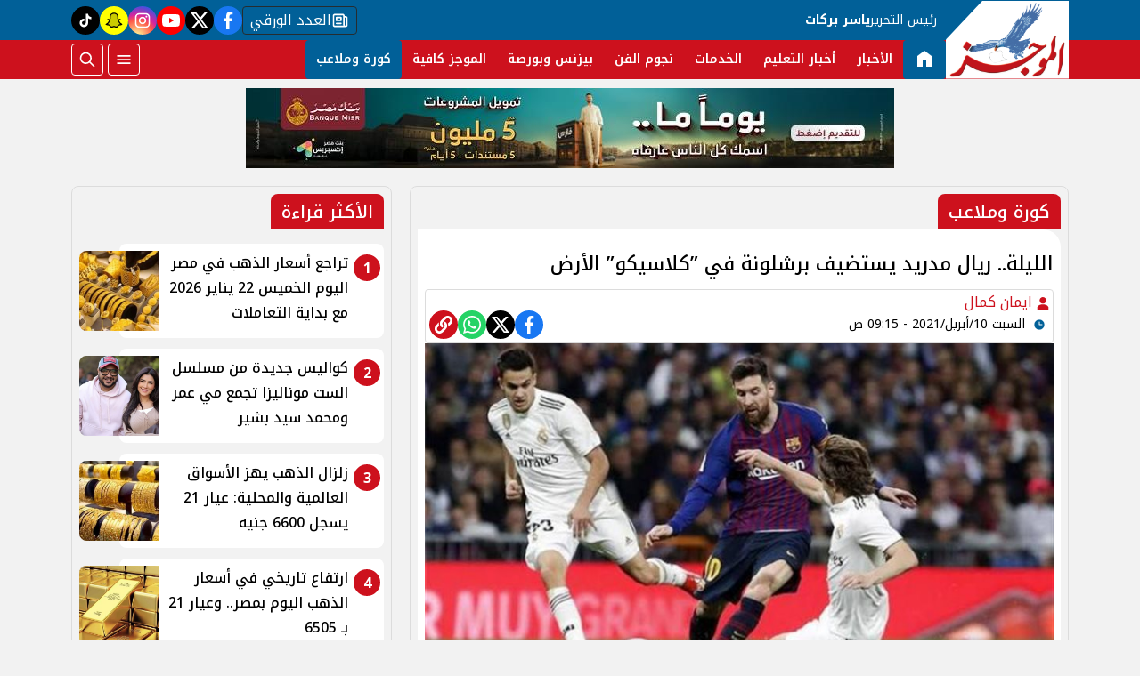

--- FILE ---
content_type: text/html; charset=utf-8
request_url: https://www.elmogaz.com/697086
body_size: 11467
content:

 <!DOCTYPE html>
<html dir="rtl" lang="ar-eg">
<!-- 
DEVELOPED BY SYNC 2023 - www.synceg.com
-->
<head><meta http-equiv="Content-Type" content="text/html; charset=utf-8" /><meta http-equiv="X-UA-Compatible" content="IE=edge" /><meta charset="UTF-8">
    

<title>الليلة.. ريال مدريد يستضيف برشلونة في ”كلاسيكو” الأرض | الموجز</title>
<meta name="description" content="يستضيف فريق ريال مدريد نظيره برشلونة في التاسعة من مساء اليوم السبت على ملعب ألفريدو دي ستيفانو ضمن منافسات الجولة الـ30 من بطولة الدوري الإسباني الممتاز اللي…" />
<meta itemprop="image" content="https://www.elmogaz.com/UploadCache/libfiles/57/7/600x338o/344.jpg" />
<meta itemprop="name" content="الليلة.. ريال مدريد يستضيف برشلونة في ”كلاسيكو” الأرض" />
<meta itemprop="description" content="يستضيف فريق ريال مدريد نظيره برشلونة في التاسعة من مساء اليوم السبت على ملعب ألفريدو دي ستيفانو ضمن منافسات الجولة الـ30 من بطولة الدوري الإسباني الممتاز اللي…" />

<meta property="og:title" content="الليلة.. ريال مدريد يستضيف برشلونة في ”كلاسيكو” الأرض | الموجز" />
<meta property="og:type" content="article" />
<meta property="og:url" content="https://www.elmogaz.com/697086" />
<meta property="og:image" content="https://www.elmogaz.com/UploadCache/libfiles/57/7/600x338o/344.jpg" />
<meta property="og:description" content="يستضيف فريق ريال مدريد نظيره برشلونة في التاسعة من مساء اليوم السبت على ملعب ألفريدو دي ستيفانو ضمن منافسات الجولة الـ30 من بطولة الدوري الإسباني الممتاز اللي…" />


<meta property="article:section" content="كورة وملاعب" />
<meta property="article:published_time" content="2021-04-10T09:15:07Z" />
<meta property="article:modified_time" content="2021-04-10T09:15:07Z" />
<meta property="og:updated_time" content="2021-04-10T09:15:07Z" />

    <link rel="canonical" href="https://www.elmogaz.com/697086" />

    <script type="application/ld+json">
{
  "@context": "https://schema.org",
  "@type": "NewsArticle",
  "mainEntityOfPage": {
    "@type": "WebPage",
    "@id": "https://www.elmogaz.com/697086"
  },
  "headline": "الليلة.. ريال مدريد يستضيف برشلونة في ”كلاسيكو” الأرض",
  "description": "يستضيف فريق ريال مدريد نظيره برشلونة في التاسعة من مساء اليوم السبت على ملعب ألفريدو دي ستيفانو ضمن منافسات الجولة الـ30 من بطولة الدوري الإسباني الممتاز اللي…",
  "image": "https://www.elmogaz.com/UploadCache/libfiles/57/7/600x338o/344.jpg",  
           
          "author": {
    "@type": "Organization",
    "name": "الموجز"
  },  
        
  "publisher": {
    "@type": "Organization",
    "name": "الموجز",
    "logo": {
      "@type": "ImageObject",
      "url": "https://www.elmogaz.com//themes/mogz/assets/images/logo.png"
    }
  },
  "datePublished": "2021-04-10T09:15:07Z",
  "dateModified": "2021-04-10T09:15:07Z"
}
</script>

  
    <meta name="viewport" content="width=device-width, initial-scale=1.0">
    <link rel="preconnect" href="https://www.google-analytics.com" crossorigin="">
    <link rel="preconnect" href="https://www.googletagmanager.com" crossorigin="">
    <link rel="preconnect" href="https://www.gstatic.com" crossorigin="">
    <link rel="preconnect" href="https://fonts.gstatic.com" crossorigin="">
    <link rel="preconnect" href="https://fonts.googleapis.com" crossorigin="">
    <link rel="preconnect" href="https://www.google.com" crossorigin="">
    <link rel="preconnect" href="https://www.facebook.com" crossorigin="">
    <link rel="preconnect" href="https://www.twitter.com" crossorigin="">
    <link rel="preconnect" href="https://www.youtube.com" crossorigin="">
 
    <link rel="preconnect" href="https://cdnjs.cloudflare.com" crossorigin="">
  

<link rel="preload stylesheet"
    href="https://fonts.googleapis.com/css2?family=Noto+Kufi+Arabic:wght@100..900&display=swap"
    as="style">
    <link rel="preload stylesheet" href="/themes/mogz/assets/css/main.css?r=2.1.6" as="style">
    <link rel="preload" href="/themes/mogz/assets/js/lazysizes.min.js" as="script">

 

    <link rel="apple-touch-icon" sizes="57x57" href="/apple-icon-57x57.png?r==1.2">
    <link rel="apple-touch-icon" sizes="60x60" href="/apple-icon-60x60.png?r==1.2">
    <link rel="apple-touch-icon" sizes="72x72" href="/apple-icon-72x72.png?r==1.2">
    <link rel="apple-touch-icon" sizes="76x76" href="/apple-icon-76x76.png?r==1.2">
    <link rel="apple-touch-icon" sizes="114x114" href="/apple-icon-114x114.png?r==1.2">
    <link rel="apple-touch-icon" sizes="120x120" href="/apple-icon-120x120.png?r==1.2">
    <link rel="apple-touch-icon" sizes="144x144" href="/apple-icon-144x144.png?r==1.2">
    <link rel="apple-touch-icon" sizes="152x152" href="/apple-icon-152x152.png?r==1.2">
    <link rel="apple-touch-icon" sizes="180x180" href="/apple-icon-180x180.png?r==1.2">
    <link rel="icon" type="image/png" sizes="192x192" href="/android-icon-192x192.png?r==1.2">
    <link rel="icon" type="image/png" sizes="32x32" href="/favicon-32x32.png?r==1.2">
    <link rel="icon" type="image/png" sizes="96x96" href="/favicon-96x96.png?r==1.2">
    <link rel="icon" type="image/png" sizes="16x16" href="/favicon-16x16.png?r==1.2">
    <link rel="manifest" href="/manifest.json">
    <meta name="msapplication-TileColor" content="#f3b433">
    <meta name="msapplication-TileImage" content="/ms-icon-144x144.png?r==1.2">
    <meta name="theme-color" content="#1650A3">
    <meta property="og:site_name" content="الموجز"/>
<meta property="fb:app_id" content=""/>
    <meta name="twitter:card" content="summary_large_image">
<meta name="twitter:creator" content="@ ">
 

  
      
   <script type="text/javascript" src="/themes/mogz/assets/js/lazysizes.min.js" async></script>

   

 <link
  rel="stylesheet"
  href="https://cdn.jsdelivr.net/npm/swiper@11/swiper-bundle.min.css"
/>

<script   src="https://cdn.jsdelivr.net/npm/swiper@11/swiper-bundle.min.js"></script>
 

     <style>

         .colTopRead .card .icon-cont{
             background:var(--color-primary);

            right:4px;
            top:4px;

         }

         .colTopRead .card .card-body {
            padding-right: 40px !important ;
         }
         .title a .icon-cont {display: none;}
       .social a.paper  {
                 width: auto;
    border-radius: 4px;
    background: transparent;
    border: 1px solid var(--bg-footer);
    color: #fff;
    padding: 0 8px;
    gap: 8px;
         }

      .social a.snc {
            background:yellow !important;

        }
      .social a.snc svg {
          fill:black !important;
          color:black !important;
          stroke:black !important;
      }
         [data-pushbar-id] {
             background:var(--color-primary-dark);
         }
         span.close .icon {
             width: 24px;
             height:24px;
         }
         .nav-mobile a.btn{
             padding:0 !important;
         }

                  .nav-mobile a.btn .icon {
                      fill:#fff!important;
                      color:#fff!important;
                  }
         [data-pushbar-id] .nav{
             height: calc(100% - 250px) !important;
         }
         [data-pushbar-id] .title a {
             width: 100px;
         }
         [data-pushbar-direction=left]{
             width: 320px !important;
             padding:0 !important;
             background:#fff;
         }

           [data-pushbar-direction=left] .title .close{
             left: auto !important;
             right: 10px;
         }
         .breaking-swiper {
             background:var(--color-secondary) !important;
             margin-bottom:20px;
         }

         .breaking-swiper .cont {
             width: 100%;
         }
         .breaking-swiper .close .icon{
             color:#fff !important;
             fill:#fff !important;
         }
         iframe {
             margin-bottom:20px;
         }
         header.sticky .nav-wrap .logo-area a {
    width: auto !important;
} 
      
                       
                      
       .nav-item.active {
             background: var(--color-secondary);
         }
 .nav-item.active a {
            color:#fff !important;
        }


       
         header{
             margin-bottom:10px;
         }
         .admin-mobile {
             justify-content:space-evenly;
         }
         .card:hover .img-cont img {
             transform:scale(1.05);
         }
         .paragraph-list > a  ,  .paragraph-list > a *  ,  .paragraph-list p > a  ,  .paragraph-list p > a *{
             color:red !important;
         }
         .paragraph-list p ,.paragraph-list p strong     .paragraph-list p *{
              font-weight: 500 !important;
              
         }
 
       @media(min-width:992px){

                 header .md .logo-plc {
        display: flex;
    }
 
                header .nav-wrap .nav-mobile {
                   display:none;
               }
         }
 
   .admin {
       text-align:center;
   }
   
          .ncol .card.li    {
              margin-bottom:0;

              padding-top: 8px;
              padding-bottom: 8px;


          }

           .topstory .topstory-main .swiper-slide-active .card-body {
               opacity:1;
             
           }
          .topstory .topstory-main .card-body{
              opacity:0;
              transition: all 0.3s ease;
              animation-delay:  3s;

              
          }
          .ncol .card.li .card-body h3 {
              height: 74px !important;
          }
         header .nav-wrap .nav .nav-item:hover .nav-link{
             background: var(--color-secondary);
         }
         [data-pushbar-id] .title{
                 background: var(--color-primary-light);
    border-radius: 20px;
         }
       
         .video-section .title a:before{
             display:none;
         }

         .box .title h2{
             font-weight:500 !important;
         }

         .article-heading, .h1 , h1 {
             font-weight:500 !important;
         }
       .box  .title h2 .icon {
            width: 28px;
    height: 28px;
         }

       .card:not(.bg):hover .card-body h3{
           color:var(--color-secondary);

       }
     
     </style>
     
    
    <meta name="facebook-domain-verification" content="mdh5uij1r4u75fmdi6d81t57daowea" />
<script async data-ad-client="ca-pub-5187307260658545" src="https://pagead2.googlesyndication.com/pagead/js/adsbygoogle.js"></script>
<script async src="https://www.googletagmanager.com/gtag/js?id=G-H0DVENGGYZ"></script>
<script>
  window.dataLayer = window.dataLayer || []; function gtag(){dataLayer.push(arguments);} gtag('js', new Date());
  gtag('config', 'G-H0DVENGGYZ');
</script>
</head>
<body class="rtl">
        


    
   
        

 
<header class="sticky-element">

    <div class="nav-wrap"> 
	<div class="container">
          <div class="logo-area">
                <a href="/" title="siteNAme">

                    <img src="/themes/mogz/assets/images/logo.png" width="173" height="60" alt="siteName">
                </a>

             
            </div>

        <div class="content-area" style="position:relative;">

            <div class="top">
               <div class="admin">


						<div class="title">

							رئيس التحرير

						</div>
						<div class="name">
							ياسر بركات
						</div>
					</div>


                            
 
           <div class="social">
                <a class="paper" href="/category/14"   title="newspaper  ">
                              <span class="sr-only">newspaper </span>
                            <svg class="icon">
                        <use xlink:href="/themes/mogz/assets/images/icons.svg?r=1.2#paper"></use>
                    </svg>


                    العدد الورقي
                            </a>
                <a class="fb"  href="https://www.facebook.com/Elmogaznews/" target="_blank" rel="noreferrer noopener nofollow"
                    title="  تابع    علي فيسبوك">
                    <span class="sr-only">facebook</span>
                    <svg class="icon">
                        <use xlink:href="/themes/mogz/assets/images/icons.svg#facebook"></use>
                    </svg>


                </a>
                <a  class="x" href="https://twitter.com/elmogaznews" target="_blank" rel="noreferrer noopener nofollow"
                    title="تابع    علي تويتر"><span class="sr-only">twitter</span>
                    <svg class="icon">
                        <use xlink:href="/themes/mogz/assets/images/icons.svg?#twitter-x"></use>
                    </svg>
                </a>
                <a class="yt"   href="https://www.youtube.com/c/elmogazTV" target="_blank" rel="noreferrer noopener nofollow"
                    title="قناة    علي يوتيوب"><span class="sr-only">youtube</span>

                    <svg class="icon">
                        <use xlink:href="/themes/mogz/assets/images/icons.svg#youtube"></use>
                    </svg></a>
                <a  class="ig"  href="https://www.instagram.com/elmogaz_/" target="_blank" rel="noreferrer noopener nofollow"
                    title="تابع    علي انستاجرام"><span class="sr-only">instagram</span>
                    <svg class="icon">
                        <use xlink:href="/themes/mogz/assets/images/icons.svg#instagram"></use>
                    </svg></a>
                   
                      
                   <a class="snc" href="https://www.snapchat.com/add/elmogaz" target="_blank" rel="noreferrer noopener   nofollow" title="tiktok  ">
                              <span class="sr-only">snapchat</span>
                            <svg class="icon">
                        <use xlink:href="/themes/mogz/assets/images/icons.svg?r=2.23#snap2"></use>
                    </svg>
                            </a>
               <a class="tt" href="https://www.tiktok.com/@elmogaztv" target="_blank" rel="noreferrer noopener   nofollow" title="tiktok  ">
                              <span class="sr-only">tiktok</span>
                            <svg class="icon">
                        <use xlink:href="/themes/mogz/assets/images/icons.svg#tiktok"></use>
                    </svg>
                            </a>
             


               
            </div>
            </div>
            <div class="btm">
                	<div class="admin" style="position:relative; padding-right:10px" >


						<div class="title">

							رئيس التحرير

						</div>
						<div class="name">
							ياسر بركات
						</div>
					</div>
                  

        
            <ul class="nav ">
                <li class="nav-item c0 active" >
                            <a class="nav-link" href="/">
                                  <svg class="icon" >
               <use xlink:href="/themes/mogz/assets/images/icons.svg#home22" ></use>
                        </svg>
                            </a>
                        </li>
                  
                        <li class="nav-item  c1" >
                            <a class="nav-link" href="/category/1">الأخبار</a>
                        </li>

                  



                   
                        
                        <li class="nav-item  c17" >
                            <a class="nav-link" href="/category/17">أخبار التعليم</a>
                        </li>

                  



                   
                        
                        <li class="nav-item  c16" >
                            <a class="nav-link" href="/category/16">الخدمات</a>
                        </li>

                  



                   
                        
                        <li class="nav-item  c2" >
                            <a class="nav-link" href="/category/2">نجوم الفن</a>
                        </li>

                  



                   
                        
                        <li class="nav-item  c3" >
                            <a class="nav-link" href="/category/3">بيزنس وبورصة</a>
                        </li>

                  



                   
                        
                        <li class="nav-item  c8" >
                            <a class="nav-link" href="/category/8">الموجز كافية</a>
                        </li>

                  



                   
                        
                        <li class="nav-item  c6" >
                            <a class="nav-link" href="/category/6">كورة وملاعب</a>
                        </li>

                  



                   
                        


                </ul>

                <!--<Nav>-->
                <div class="btns">
                    <a href="#" class="btn btn-outline" title="menu" rel="noopener nofollo" data-pushbar-target="right">
                        <span class="sr-only"></span>
                     <svg class="icon">
                            <use xlink:href="/themes/mogz/assets/images/icons.svg#menu2"></use>
                        </svg>

                    </a>
                    <a href="#" class="btn btn-outline btn-search" title="search" rel="noopener nofollo"><span class="sr-only"></span>
                             <svg class="icon">
                            <use xlink:href="/themes/mogz/assets/images/icons.svg#search2" />
                        </svg>
                           </a>



                </div>
                
            </div>
                
           
            </div>
        </div>

        </div>





 </header>



    
 
 
 
<div class="container">
     





<div class="searchInline" id="searchInline" >
    <form id="search-form" action="/search/term" autocomplete="off">
        <label for="search"> البحث</label>
        <input type="search" id="search" name="w" value="" aria-label="search" placeholder="  إكتب كلمة البحث هنا" />
        <div class="btns">
            <button type="submit" class="btn btn-primary" aria-label="search"> <svg class="icon">
                    <use xlink:href="/themes/mogz/assets/images/icons.svg#magnifying-glass"></use>
                </svg> </button>
            <button type="button" class="btn cls btn-primary" aria-label="close search" onclick="openSearch()"> <svg
                    class="icon">
                    <use xlink:href="/themes/mogz/assets/images/icons.svg#cancel"></use>
                </svg></button>
        </div>
    </form>

</div>



 </div>
 

<div class="container">
       

<div class="adfull m"><div class="cont">

<a href="https://bnkmsr.com/3K0TcSt" target="_blank">
    
        <img  src="/Upload/ads/0/0/1.jpeg" width="0"  height="0" alt="ads" loading="lazy" />
    
</a>

</div></div>


    <div class="sponser-cont">
        <div class="stick stickRight sticky-element">
            <div class="sponser">
             

<div class="adfull m"><div class="cont">

<a href="https://cib.eg/9c3780" target="_blank">
    
        <img  src="/Upload/ads/0/0/4.jpeg" width="0"  height="0" alt="ads" loading="lazy" />
    
</a>

</div></div> 
        
        </div>
        </div>
        <div class="stick stickLeft sticky-element">
            <div class="sponser">
            

<div class="adfull m"><div class="cont">

<a href="https://cib.eg/9c3780" target="_blank">
    
        <img  src="/Upload/ads/0/0/3.jpeg" width="0"  height="0" alt="ads" loading="lazy" />
    
</a>

</div></div>
            </div>
        </div>
    </div>
</div>

 






   


    
     


  


   
   
    



 
<link rel="preload image" href="/UploadCache/libfiles/57/7/600x338o/344.jpg" as="image">
 

 <style>
   .paragraph-list figcaption {
       font-size:11px;
       text-align:center;
       background:#f2f2f2;
   }

  .post-info {
          display: flex;
          flex-direction:column;
          padding:4px;
          border-radius: 4px;
          border:1px solid #dcdcdc;

         
    
  }

  @media(min-width: 768px){

      .post-info {
          flex-direction:row;
          justify-content: space-between;
    align-items: flex-end;
      }
  }
 </style>
<main>
    <div id="fb-root"></div>



    <div class="container">




        

        <div class="row">


            <div class="col-xl-8 ">
                    

                <div class="box news-post post">

                    <div class="title">
                        <a href="https://www.elmogaz.com/category/6">

                              <span class="icon-cont">
				<svg class="icon">
					<use xlink:href="/themes/mogz/assets/images/icons.svg?#solar--round-double-alt-arrow-left-broken"></use>
				</svg>
			</span>
                            <h2>
كورة وملاعب
                            </h2>
                        </a>
                    </div>
                    <article class="cont">
                          


                        


                        

              
                                        <h1 class="article-heading"> 

                                            الليلة.. ريال مدريد يستضيف برشلونة في ”كلاسيكو” الأرض
            
                                        </h1>
                        
                           <div class="post-info">
                             <div>
                               
                                
                                <div class="writer" rel="author">

                                    
                                    <a href="/writer/0" title="ايمان كمال">

                                        <svg class="icon">
                                            <use xlink:href="/themes/mogz/assets/images/icons.svg#user"></use>
                                        </svg>

                                        ايمان كمال</a>

                                    
                                </div>
                                


                                            <time class="article-prublish-time">
                                    <svg class="icon">
                                        <use xlink:href="/themes/mogz/assets/images/icons.svg#clock-fill"></use>
                                    </svg>
 
                                    السبت 10/أبريل/2021 - 09:15 ص
                                    <span style="display: none">4/10/2021 9:15:07 AM </span>

                                </time>

                               </div>
                            <div class="share-top">
                                
 
 


<div class="post-share social">
                      

                       <a class="fb fbshare" target="_blank" href="https://facebook.com" rel="noreferrer noopener nofollow" title="facebook share">
                                <svg class="icon">
                                    <use xlink:href="/themes/mogz/assets/images/icons.svg#facebook" />
                                </svg>
                            </a>
                            <a class="x twshare"
                               rel="noreferrer noopener nofollow"href="https://x.com"  title="twitter share" target="_blank">
                                <svg class="icon">
                                    <use xlink:href="/themes/mogz/assets/images/icons.svg#twitter-x" />
                                </svg>
                            </a>

                            <a class="wa whatsapp"
                               rel="noreferrer noopener nofollow"  href="https://whatsapp.com" title="whatsapp share">
                                <svg class="icon">
                                    <use xlink:href="/themes/mogz/assets/images/icons.svg#whatsapp" />
                                </svg>
                            </a>  

                      <a class="url" href="javascript:void(0)" onclick="copyurl()" rel="noreferrer noopener nofollow" title="whatsapp">
        <svg class="icon">
            <use xlink:href="/themes/mogz/assets/images/icons.svg#url" />
        </svg>
    </a>
                        

                
                     
                 </div>
                            </div>
                        </div>

                       

                        
                        <figure class="img-cont">
                            <img class="lazyload"
                                src="/themes/mogz/assets/images/no.jpg"
                              
                                data-src="/UploadCache/libfiles/57/7/800x450o/344.jpg"

                                alt="ريال مدريد وبرشلونة" />
                            <figcaption class="brief">
                                ريال مدريد وبرشلونة 
                            </figcaption>
                        </figure>
                        
                        

<div class="adfull m"><div class="cont">
<script id="_vidverto-9ae6c1e55ce0bef881c7ad1bf7c14756">!function(v,t,o){var a=t.createElement("script");a.src="https://ad.vidverto.io/vidverto/js/aries/v1/invocation.js",a.setAttribute("fetchpriority","high");var r=v.top;r.document.head.appendChild(a),v.self!==v.top&&(v.frameElement.style.cssText="width:0px!important;height:0px!important;"),r.aries=r.aries||{},r.aries.v1=r.aries.v1||{commands:[]};var c=r.aries.v1;c.commands.push((function(){var d=document.getElementById("_vidverto-9ae6c1e55ce0bef881c7ad1bf7c14756");d.setAttribute("id",(d.getAttribute("id")+(new Date()).getTime()));var t=v.frameElement||d;c.mount("11528",t,{width:720,height:405})}))}(window,document);</script>


<script id="_vidverto-5a3333c559d0dfbb0563afdc94709033">!function(v,t,o){var a=t.createElement("script");a.src="https://ad.vidverto.io/vidverto/js/aries/v1/invocation.js",a.setAttribute("fetchpriority","high");var r=v.top;r.document.head.appendChild(a),v.self!==v.top&&(v.frameElement.style.cssText="width:0px!important;height:0px!important;"),r.aries=r.aries||{},r.aries.v1=r.aries.v1||{commands:[]};var c=r.aries.v1;c.commands.push((function(){var d=document.getElementById("_vidverto-5a3333c559d0dfbb0563afdc94709033");d.setAttribute("id",(d.getAttribute("id")+(new Date()).getTime()));var t=v.frameElement||d;c.mount("11579",t,{width:1,height:1})}))}(window,document);</script>
</div></div>



                        






                        <div class="paragraph-list">


                             <p>يستضيف فريق ريال مدريد نظيره برشلونة، في التاسعة من مساء اليوم السبت، على ملعب "ألفريدو دي ستيفانو"، ضمن منافسات الجولة الـ30 من بطولة الدوري الإسباني الممتاز "الليجا".</p>

<p>ويسعى برشلونة لتحقيق الفوز في مباراة اليوم، من أجل خطف الصدارة من أتلتيكو مدريد، فيما يسعى الريال لاستغلال عامل الأرض لتحقيق الفوز أو الخروج بنتيجة إيجابية تساعده في التقدم في جدول ترتيب الليجا.<br>
<br>
ويحتل برشلونة المركز الثاني في جدول ترتيب الدوري الإسباني برصيد 65 نقطة، بفارق نقطة عن أتلتيكو مدريد صاحب الصدارة، فيما يتواجد الريال في المركز الثالث برصيد 63 نقطة.</p>

<div id='AdsTa' class='banner'> 
<!-- 300x250 -->
<ins class="adsbygoogle" style="display:inline-block;width:300px;height:250px" data-ad-client="ca-pub-5014302705609361" data-ad-slot="3152450751"></ins>
	 
</div>
<p>جدير بالذكر أن، مواجهة الدور الأول بين الفريقين، والتي أقيمت على ملعب "كامب نو" معقل البارسا، قد انتهت بفوز ريال مدريد بثلاثة أهداف مقابل هدف.</p> 







                            
                        </div>


                       
                            







                        <div class="share-btm">
                            
 
 


<div class="post-share social">
                      

                       <a class="fb fbshare" target="_blank" href="https://facebook.com" rel="noreferrer noopener nofollow" title="facebook share">
                                <svg class="icon">
                                    <use xlink:href="/themes/mogz/assets/images/icons.svg#facebook" />
                                </svg>
                            </a>
                            <a class="x twshare"
                               rel="noreferrer noopener nofollow"href="https://x.com"  title="twitter share" target="_blank">
                                <svg class="icon">
                                    <use xlink:href="/themes/mogz/assets/images/icons.svg#twitter-x" />
                                </svg>
                            </a>

                            <a class="wa whatsapp"
                               rel="noreferrer noopener nofollow"  href="https://whatsapp.com" title="whatsapp share">
                                <svg class="icon">
                                    <use xlink:href="/themes/mogz/assets/images/icons.svg#whatsapp" />
                                </svg>
                            </a>  

                      <a class="url" href="javascript:void(0)" onclick="copyurl()" rel="noreferrer noopener nofollow" title="whatsapp">
        <svg class="icon">
            <use xlink:href="/themes/mogz/assets/images/icons.svg#url" />
        </svg>
    </a>
                        

                
                     
                 </div>
                        </div>

                       



                        
                            <ul class="keywords">
                                
                                <li><a class="btn btn-outline-primary" href="/keyword/428">برشلونة</a> </li>
                                
                                <li><a class="btn btn-outline-primary" href="/keyword/430">الدوري الإسباني</a> </li>
                                
                                <li><a class="btn btn-outline-primary" href="/keyword/431">الليجا</a> </li>
                                
                                <li><a class="btn btn-outline-primary" href="/keyword/86031">ريال مدريد ضد برشلونة</a> </li>
                                
                                <li><a class="btn btn-outline-primary" href="/keyword/433">البارسا</a> </li>
                                
                                <li><a class="btn btn-outline-primary" href="/keyword/533">ريال مدريد</a> </li>
                                
                                <li><a class="btn btn-outline-primary" href="/keyword/774">الملكي</a> </li>
                                
                                <li><a class="btn btn-outline-primary" href="/keyword/776">أتلتيكو مدريد</a> </li>
                                
                                <li><a class="btn btn-outline-primary" href="/keyword/82521">كلاسيكو الارض</a> </li>
                                
                                <li><a class="btn btn-outline-primary" href="/keyword/66375">الكلاسيكو</a> </li>
                                
                                <li><a class="btn btn-outline-primary" href="/keyword/173058">كلاسيكو الدوري الإسباني</a> </li>
                                
                                <li><a class="btn btn-outline-primary" href="/keyword/86946">كلاسيكو الليجا</a> </li>
                                
                            </ul>
                        


                    </article>

                                            
                </div> <!--- // news-post block --->

                
                <style>
                    .spkl .adfull, .spkl .adfull .cont {
                        display:block !important;

                    }
                </style>
                <div class="spkl">
                

<div class="adfull m"><div class="cont">
                <script src="https://cdn.speakol.com/widget/js/speakol-widget-v2.js"></script>
                <div class="speakol-widget" id="sp-wi-11772">
                    <script>
                        (spksdk = window.spksdk || []).push({
                            widget_id: "wi-11772",
                            element: "sp-wi-11772"
                        });
                    </script>
                </div>
</div></div>

                </div>

 

                


                

              
            </div>

            <aside class="col-xl-4">
               
 



     

   



<section class="box colTopRead  ">


    <div class="title">
        <a href="/" title="">
             <h2> 
                            الأكثر قراءة</h2> 
      </a>
    </div>
            
        
                  
                  <div class="cont">
 
                      <div class="row">
                           
                                  <div class="col-xl-12  col-md-6">
                                          <div class="card   li  ">
                        <a href="/835838">
                           <div class="img-cont">
                                  
                              <img class="lazyload" src="/themes/mogz/assets/images/no.jpg" data-src="/UploadCache/libfiles/82/9/600x338o/709.jpg" alt="" />
                           </div>
                      
                              <div class="card-body">
                        <div class="icon-cont">1</div>
                                 <h3>   تراجع أسعار الذهب في مصر اليوم الخميس 22 يناير 2026 مع بداية التعاملات 
                                 </h3>
                              </div>
                     
                        </a>
                     </div>

                                      </div>
                          
                                  <div class="col-xl-12  col-md-6">
                                          <div class="card   li  ">
                        <a href="/835827">
                           <div class="img-cont">
                                  
                              <img class="lazyload" src="/themes/mogz/assets/images/no.jpg" data-src="/UploadCache/libfiles/83/0/600x338o/763.jpg" alt="" />
                           </div>
                      
                              <div class="card-body">
                        <div class="icon-cont">2</div>
                                 <h3>   كواليس جديدة من مسلسل الست موناليزا تجمع مي عمر ومحمد سيد بشير 
                                 </h3>
                              </div>
                     
                        </a>
                     </div>

                                      </div>
                          
                                  <div class="col-xl-12  col-md-6">
                                          <div class="card   li  ">
                        <a href="/835842">
                           <div class="img-cont">
                                  
                              <img class="lazyload" src="/themes/mogz/assets/images/no.jpg" data-src="/UploadCache/libfiles/83/0/600x338o/118.jpeg" alt="" />
                           </div>
                      
                              <div class="card-body">
                        <div class="icon-cont">3</div>
                                 <h3>   زلزال الذهب يهز الأسواق العالمية والمحلية: عيار 21 يسجل 6600 جنيه 
                                 </h3>
                              </div>
                     
                        </a>
                     </div>

                                      </div>
                          
                                  <div class="col-xl-12  col-md-6">
                                          <div class="card   li  ">
                        <a href="/835825">
                           <div class="img-cont">
                                  
                              <img class="lazyload" src="/themes/mogz/assets/images/no.jpg" data-src="/UploadCache/libfiles/82/9/600x338o/912.jpeg" alt="" />
                           </div>
                      
                              <div class="card-body">
                        <div class="icon-cont">4</div>
                                 <h3>   ارتفاع تاريخي في أسعار الذهب اليوم بمصر.. وعيار 21 بـ 6505 
                                 </h3>
                              </div>
                     
                        </a>
                     </div>

                                      </div>
                          
                                  <div class="col-xl-12  col-md-6">
                                          <div class="card   li  ">
                        <a href="/835839">
                           <div class="img-cont">
                                  
                              <img class="lazyload" src="/themes/mogz/assets/images/no.jpg" data-src="/UploadCache/libfiles/82/7/600x338o/801.jpg" alt="" />
                           </div>
                      
                              <div class="card-body">
                        <div class="icon-cont">5</div>
                                 <h3>   رسميًا بدء صرف مرتبات يناير 2026..مواعيد الصرف في ATM وجدول فبراير ومارس 
                                 </h3>
                              </div>
                     
                        </a>
                     </div>

                                      </div>
                             
                         
                      </div> 
                     
                     
                  </div>
                  </section>
                  
                  
                  
                
   









               
       

               

     

 


    


   











 
   



 



            </aside>






        </div>
    </div>
</main>

<script type="text/javascript">
    var url = "https://www.elmogaz.com/697086";
    var title = "الليلة.. ريال مدريد يستضيف برشلونة في ”كلاسيكو” الأرض";
    var desc = '';
</script>


 
 
 <div id="snackbar">
  
       <svg class="icon">
                                    <use xlink:href="/themes/mogz/assets/images/icons.svg#verified" />
                                </svg>
   تم نسخ الرابط

</div>

<style>
    #snackbar {
  visibility: hidden;
  min-width: 250px;
  margin-left: -125px;
  background-color: forestgreen;
  color: #fff;
  text-align: center;
  border-radius: 2px;
  padding: 16px;
  position: fixed;
  z-index: 1;
  left: 50%;
    top: 60px;
  font-size: 17px;
  border-radius:10px;
  fill : #fff;
}

#snackbar.show {
  visibility: visible;
  -webkit-animation: fadein 0.5s, fadeout 0.5s 2.5s;
  animation: fadein 0.5s, fadeout 0.5s 2.5s;
}

@-webkit-keyframes fadein {
  from {top: 0; opacity: 0;} 
  to {top: 60px; opacity: 1;}
}

@keyframes fadein {
  from {top: 0; opacity: 0;}
  to {top: 60px; opacity: 1;}
}

@-webkit-keyframes fadeout {
  from {top: 60px; opacity: 1;} 
  to {top: 0; opacity: 0;}
}

@keyframes fadeout {
  from {top: 60px; opacity: 1;}
  to {top: 0; opacity: 0;}
}

</style>
<script>


    async function copyurl() {

        var urlBtn = document.querySelectorAll('.url');
        var x = document.getElementById("snackbar");
        try {
            await navigator.clipboard.writeText(window.location.href);
            for (var i = 0; i < urlBtn.length; i++) {
                urlBtn[i].style.backgroundColor = "green";
            }
          
            x.className = "show";
            setTimeout(function () { x.className = x.className.replace("show", ""); }, 3000);

            console.log('Content copied to clipboard');
            /* Resolved - text copied to clipboard successfully */
        } catch (err) {
            console.error('Failed to copy: ', err);
            /* Rejected - text failed to copy to the clipboard */
        }
    }
    document.addEventListener('DOMContentLoaded', function () {


        



        var urls = document.querySelectorAll('.paragraph-list a');

        for (var i = 0; i < urls.length; i++) {

            urls[i].setAttribute('target', '_blank');
        }

    });
</script>

<script>


    var fbBtn = document.getElementsByClassName("fbshare");
    var twBtn = document.getElementsByClassName("twshare");
    var waBtn = document.getElementsByClassName("whatsapp");
    var tgBtn = document.getElementsByClassName("telegram");
    var vibBtn = document.getElementsByClassName("viber");
    var mailBtn = document.getElementsByClassName("mail");

    for (var i = 0; i < fbBtn.length; i++) {
        fbBtn[i].href = "https://www.facebook.com/sharer/sharer.php?u=" + url;
    }

    for (var i = 0; i < twBtn.length; i++) {
        twBtn[i].href = 'https://twitter.com/intent/tweet?text=' + title + url;
    }

    for (var i = 0; i < waBtn.length; i++) {
        waBtn[i].href = "whatsapp://send?text=" + title + " " + url;
    }

    for (var i = 0; i < tgBtn.length; i++) {
        tgBtn[i].href = "https://telegram.me/share/url?url=" + url + "&text=" + title;
    }

    for (var i = 0; i < vibBtn.length; i++) {
        vibBtn[i].href = "viber://forward?text=" + title + " " + url;
    }

    for (var i = 0; i < mailBtn.length; i++) {
        mailBtn[i].href = 'mailto:?body=' + encodeURIComponent(url) + '%0A%0A' + encodeURIComponent(desc) +
            '&subject=' + encodeURIComponent(title) + '';
    }

    var NativeShareBtn = document.getElementsByClassName("share-native");
    for (var i = 0; i < NativeShareBtn.length; i++) {
        NativeShareBtn[i].addEventListener('click', function () {

            if (typeof navigator.share === 'undefined') {
                log("No share API available!");
            } else {
                navigator.share({
                    title: '' + title + '',
                    url: '' + url + '',
                    text: '' + desc + ''
                })

                    .then(function () {
                        log("Share success!");
                    })
                    .catch(function () {
                        log("Share failure!");
                    });
            }
        });



    }
</script>

<script type="text/javascript">
    replaceOembeds();

    function replaceOembeds() {
        var allEmbeds = document.getElementsByTagName("OEMBED");

        while (allEmbeds.length != 0) {
            replaceOembedWithHtml(allEmbeds[0], extractLinkFromOembed(allEmbeds[0]));
            allEmbeds = document.getElementsByTagName("OEMBED");
        }

        runYoutubeLazyLoad();


    }



    function replaceOembedWithHtml(element, sourceData) {
        if (sourceData.source.toLowerCase() === "youtube") {
            var html = '<div class="yt-embed"><div class="embed-wrap">' +
                '<div class="embed-container">' +
                '<div class="youtube" data-embed="' + sourceData.id + '">' +
                '<div class="play-button"> ' +
                '<svg class="icon"><use xlink:href="/themes/mogz/assets/images/icons.svg#youtube"></use></svg>' +
                '</div>' +
                '</div></div></div></div>';

            replaceElementWithHtml(element, html);
        } else if (sourceData.source.toLowerCase() === "instagram") {
            var html = '<div class="instagram-embed"><iframe class="lazyload" width="320" height="440" data-src="https://instagram.com/p/' + sourceData.id + '/embed" frameborder="0"></iframe></div>';

            replaceElementWithHtml(element, html);
        } else if (sourceData.source.toLowerCase() === "twitter") {
            var html = '<div class="tw-embed"><iframe border=0 frameborder=0 height=250 width=550 src="https://twitframe.com/show?url=' + encodeURI(sourceData.url) + '"></iframe></div>';
            replaceElementWithHtml(element, html);
        } else if (sourceData.source.toLowerCase() === "facebook") {
            
            loadfbApi();

            var html = '<div class="fb-embed"><div class="fb-video" data-href="' + sourceData.url + '" data-width="500" data-allowfullscreen="true" data-autoplay="true" data-show-captions="true"></div></div>'
            replaceElementWithHtml(element, html);
        } else {
            replaceElementWithHtml(element, "");
        }

    }

    function extractLinkFromOembed(element) {
        return getUrlSource(element.getAttribute("url"));
    }

    function getUrlSource(url) {
        var ytRegex = /http(?:s?):\/\/(?:www\.)?youtu(?:be\.com\/watch\?v=|\.be\/)([\w\-\_]*)(&(amp;)?‌​[\w\?‌​=]*)?/;
        var instaRegex = /(https?:\/\/www\.)?instagram\.com(\/p\/(\w+)\/?)/;
        var twitterRegex = /twitter\.com\/.*\/status(?:es)?\/([^\/\?]+)/;
        var fbRegex = /^https?:\/\/www\.facebook\.com.*\/(video(s)?|watch|story|posts)(\.php?|\/).+$/;

        if (ytRegex.test(url)) {
            return {
                source: "Youtube",
                url: url,
                id: ytRegex.exec(url)[1]
            };
        }

        if (instaRegex.test(url)) {
            return {
                source: "Instagram",
                url: url,
                id: instaRegex.exec(url)[3]
            };
        }

        if (twitterRegex.test(url)) {
            return {
                source: "Twitter",
                url: url,
                id: twitterRegex.exec(url)[1]
            };
        }

        if (fbRegex.test(url)) {
            return {
                source: "Facebook",
                url: url,
                id: fbRegex.exec(url)[1]
            };
          
        }

        return {
            source: "Unknown",
            url: url,
            id: ""
        };
    }

    function replaceElementWithHtml(element, html) {
        var str = html;
        var Obj = element; //any element to be fully replaced
        if (Obj.outerHTML) { //if outerHTML is supported
            Obj.outerHTML = str; ///it's simple replacement of whole element with contents of str var
        } else { //if outerHTML is not supported, there is a weird but crossbrowsered trick
            var tmpObj = document.createElement("div");
            tmpObj.innerHTML = '<!--THIS DATA SHOULD BE REPLACED-->';
            ObjParent = Obj.parentNode; //Okey, element should be parented
            ObjParent.replaceChild(tmpObj, Obj); //here we placing our temporary data instead of our target, so we can find it then and replace it into whatever we want to replace to
            ObjParent.innerHTML = ObjParent.innerHTML.replace('<div><!--THIS DATA SHOULD BE REPLACED--></div>', str);
        }
    }
    function loadfbApi() {
        var js = document.createElement('script');
        js.src =
            'https://connect.facebook.net/en_US/sdk.js#xfbml=1&version=v3.2';
        document.body.appendChild(js);
    }
    function runYoutubeLazyLoad() {
        /// youtube lazyload
        var youtube = document.querySelectorAll(".youtube");

        for (var i = 0; i < youtube.length; i++) {

            var source = "https://img.youtube.com/vi/" + youtube[i].dataset.embed +
                "/0.jpg";

            var image = new Image();
            image.src = "/themes/mogz/assets/images/no.jpg";
            image.classList.add('lazyload');
            image.setAttribute("data-src", source);
            image.setAttribute("alt", "youtube");
            image.addEventListener("load", function () {
                youtube[i].appendChild(image);
            }(i));

            youtube[i].addEventListener("click", function () {

                var iframe = document.createElement("iframe");

                iframe.setAttribute("frameborder", "0");
                iframe.setAttribute("allowfullscreen", "");
                iframe.setAttribute("src", "https://www.youtube.com/embed/" + this.dataset
                    .embed + "?rel=0&showinfo=0&autoplay=1");

                this.innerHTML = "";
                this.appendChild(iframe);
            });
        };
    }
</script>
 







 
    
   
     




 
        

 <footer>
     <div class="container">
           
    
         <div class="top">
               <div class="container" style="    display: inherit;
    flex-direction: inherit;
    gap: 20px;
    justify-content: inherit;
    align-items: inherit;">
                      <div class="logo-area">
                <a href="/" class="logo" title="sitename"><img   src="/themes/mogz/assets/images/logo.png" alt="الموجز"
                        width="218" height="40" loading="lazy"></a>

                           </div>
                       
                              
           
 
           <div class="social">
                <a class="paper" href="/category/14"   title="newspaper  ">
                              <span class="sr-only">newspaper </span>
                            <svg class="icon">
                        <use xlink:href="/themes/mogz/assets/images/icons.svg?r=1.2#paper"></use>
                    </svg>


                    العدد الورقي
                            </a>
                <a class="fb"  href="https://www.facebook.com/Elmogaznews/" target="_blank" rel="noreferrer noopener nofollow"
                    title="  تابع    علي فيسبوك">
                    <span class="sr-only">facebook</span>
                    <svg class="icon">
                        <use xlink:href="/themes/mogz/assets/images/icons.svg#facebook"></use>
                    </svg>


                </a>
                <a  class="x" href="https://twitter.com/elmogaznews" target="_blank" rel="noreferrer noopener nofollow"
                    title="تابع    علي تويتر"><span class="sr-only">twitter</span>
                    <svg class="icon">
                        <use xlink:href="/themes/mogz/assets/images/icons.svg?#twitter-x"></use>
                    </svg>
                </a>
                <a class="yt"   href="https://www.youtube.com/c/elmogazTV" target="_blank" rel="noreferrer noopener nofollow"
                    title="قناة    علي يوتيوب"><span class="sr-only">youtube</span>

                    <svg class="icon">
                        <use xlink:href="/themes/mogz/assets/images/icons.svg#youtube"></use>
                    </svg></a>
                <a  class="ig"  href="https://www.instagram.com/elmogaz_/" target="_blank" rel="noreferrer noopener nofollow"
                    title="تابع    علي انستاجرام"><span class="sr-only">instagram</span>
                    <svg class="icon">
                        <use xlink:href="/themes/mogz/assets/images/icons.svg#instagram"></use>
                    </svg></a>
                   
                      
                   <a class="snc" href="https://www.snapchat.com/add/elmogaz" target="_blank" rel="noreferrer noopener   nofollow" title="tiktok  ">
                              <span class="sr-only">snapchat</span>
                            <svg class="icon">
                        <use xlink:href="/themes/mogz/assets/images/icons.svg?r=2.23#snap2"></use>
                    </svg>
                            </a>
               <a class="tt" href="https://www.tiktok.com/@elmogaztv" target="_blank" rel="noreferrer noopener   nofollow" title="tiktok  ">
                              <span class="sr-only">tiktok</span>
                            <svg class="icon">
                        <use xlink:href="/themes/mogz/assets/images/icons.svg#tiktok"></use>
                    </svg>
                            </a>
             


               
            </div>
                     
           
         </div>
         </div>

           <div class="container">
            

        
            <ul class="nav ">
                <li class="nav-item">
                            <a class="nav-link" href="/">
                                الرئيسية
                            </a>
                        </li>
                  
                        <li class="nav-item  c1">
                            <a class="nav-link" href="/category/1">الأخبار</a>
                        </li>
                   
                        
                        <li class="nav-item  c17">
                            <a class="nav-link" href="/category/17">أخبار التعليم</a>
                        </li>
                   
                        
                        <li class="nav-item  c16">
                            <a class="nav-link" href="/category/16">الخدمات</a>
                        </li>
                   
                        
                        <li class="nav-item  c2">
                            <a class="nav-link" href="/category/2">نجوم الفن</a>
                        </li>
                   
                        
                        <li class="nav-item  c3">
                            <a class="nav-link" href="/category/3">بيزنس وبورصة</a>
                        </li>
                   
                        
                        <li class="nav-item  c8">
                            <a class="nav-link" href="/category/8">الموجز كافية</a>
                        </li>
                   
                        
                        <li class="nav-item  c6">
                            <a class="nav-link" href="/category/6">كورة وملاعب</a>
                        </li>
                   
                        
                        <li class="nav-item  c12">
                            <a class="nav-link" href="/category/12">فتاوى وأحكام</a>
                        </li>
                   
                        
                        <li class="nav-item  c13">
                            <a class="nav-link" href="/category/13">صحة وجمال</a>
                        </li>
                   
                        
                        <li class="nav-item  c11">
                            <a class="nav-link" href="/category/11">عرب وعالم</a>
                        </li>
                   
                        
                        <li class="nav-item  c7">
                            <a class="nav-link" href="/category/7">حوادث ومحاكم</a>
                        </li>
                   
                        
                        <li class="nav-item  c9">
                            <a class="nav-link" href="/category/9">المقالات</a>
                        </li>
                   
                        
                        <li class="nav-item  c14">
                            <a class="nav-link" href="/category/14">العدد الورقي</a>
                        </li>
                   
                        


                </ul>
           <div class="btm">
        <div class="right">
        <ul class="nav">
        
            <li class="nav-item"> <a class="nav-link" href="/785076" title="من نحن">من نحن</a>   </li>
            <li class="nav-item"> <a class="nav-link"  href="/786001" title="سياسة الخصوصية">سياسة الخصوصية</a>   </li>
            <li class="nav-item"> <a class="nav-link"  href="/785076" title="اتصل بنا">اتصل بنا </a>   </li>
        </ul>

          
        <div class=" copy">
            ©2024 الموجز All Rights Reserved.  
             
        </div>
</div>

          <a class="powered" href="https://synceg.com" title="sync solutions" target="_blank" rel="noreferrer noopener">
                <span>Powered by</span>
                <img  src="/themes/mogz/assets/images/sync.svg"    alt="sync solutions">
          </a>

            </div>
 

     </div>
     </div>
 </footer>
 


        
<aside data-pushbar-id="right" data-pushbar-direction="right">
 <div class="title">
		<a href="/" title="الموجز">
			<img src="/themes/mogz/assets/images/logo.png" width="100" alt="الموجز" loading="lazy" />
		</a>
		<span data-pushbar-close class="close push_right"> 
            <svg class="icon">
                    <use xlink:href="/themes/mogz/assets/images/icons.svg#close"></use>
                </svg>
		</span>
	</div>


    <a class="btn-pdf" href="#" title="  " rel="noopener nofollo" data-pushbar-target="left">
					 
	
						<svg class="icon">
							<use xlink:href="/themes/mogz/assets/images/icons.svg?#twemoji--newspaper" />
						</svg>
					</a>
                  

        
            <ul class="nav ">
                <li class="nav-item">
                            <a class="nav-link" href="/">
                                الرئيسية
                            </a>
                        </li>
                  
                        <li class="nav-item  c1">
                            <a class="nav-link" href="/category/1">الأخبار</a>
                        </li>
                   
                        
                        <li class="nav-item  c17">
                            <a class="nav-link" href="/category/17">أخبار التعليم</a>
                        </li>
                   
                        
                        <li class="nav-item  c16">
                            <a class="nav-link" href="/category/16">الخدمات</a>
                        </li>
                   
                        
                        <li class="nav-item  c2">
                            <a class="nav-link" href="/category/2">نجوم الفن</a>
                        </li>
                   
                        
                        <li class="nav-item  c3">
                            <a class="nav-link" href="/category/3">بيزنس وبورصة</a>
                        </li>
                   
                        
                        <li class="nav-item  c8">
                            <a class="nav-link" href="/category/8">الموجز كافية</a>
                        </li>
                   
                        
                        <li class="nav-item  c6">
                            <a class="nav-link" href="/category/6">كورة وملاعب</a>
                        </li>
                   
                        
                        <li class="nav-item  c12">
                            <a class="nav-link" href="/category/12">فتاوى وأحكام</a>
                        </li>
                   
                        
                        <li class="nav-item  c13">
                            <a class="nav-link" href="/category/13">صحة وجمال</a>
                        </li>
                   
                        
                        <li class="nav-item  c11">
                            <a class="nav-link" href="/category/11">عرب وعالم</a>
                        </li>
                   
                        
                        <li class="nav-item  c7">
                            <a class="nav-link" href="/category/7">حوادث ومحاكم</a>
                        </li>
                   
                        
                        <li class="nav-item  c9">
                            <a class="nav-link" href="/category/9">المقالات</a>
                        </li>
                   
                        
                        <li class="nav-item  c14">
                            <a class="nav-link" href="/category/14">العدد الورقي</a>
                        </li>
                   
                        


                </ul>
           
 
           <div class="social">
                <a class="paper" href="/category/14"   title="newspaper  ">
                              <span class="sr-only">newspaper </span>
                            <svg class="icon">
                        <use xlink:href="/themes/mogz/assets/images/icons.svg?r=1.2#paper"></use>
                    </svg>


                    العدد الورقي
                            </a>
                <a class="fb"  href="https://www.facebook.com/Elmogaznews/" target="_blank" rel="noreferrer noopener nofollow"
                    title="  تابع    علي فيسبوك">
                    <span class="sr-only">facebook</span>
                    <svg class="icon">
                        <use xlink:href="/themes/mogz/assets/images/icons.svg#facebook"></use>
                    </svg>


                </a>
                <a  class="x" href="https://twitter.com/elmogaznews" target="_blank" rel="noreferrer noopener nofollow"
                    title="تابع    علي تويتر"><span class="sr-only">twitter</span>
                    <svg class="icon">
                        <use xlink:href="/themes/mogz/assets/images/icons.svg?#twitter-x"></use>
                    </svg>
                </a>
                <a class="yt"   href="https://www.youtube.com/c/elmogazTV" target="_blank" rel="noreferrer noopener nofollow"
                    title="قناة    علي يوتيوب"><span class="sr-only">youtube</span>

                    <svg class="icon">
                        <use xlink:href="/themes/mogz/assets/images/icons.svg#youtube"></use>
                    </svg></a>
                <a  class="ig"  href="https://www.instagram.com/elmogaz_/" target="_blank" rel="noreferrer noopener nofollow"
                    title="تابع    علي انستاجرام"><span class="sr-only">instagram</span>
                    <svg class="icon">
                        <use xlink:href="/themes/mogz/assets/images/icons.svg#instagram"></use>
                    </svg></a>
                   
                      
                   <a class="snc" href="https://www.snapchat.com/add/elmogaz" target="_blank" rel="noreferrer noopener   nofollow" title="tiktok  ">
                              <span class="sr-only">snapchat</span>
                            <svg class="icon">
                        <use xlink:href="/themes/mogz/assets/images/icons.svg?r=2.23#snap2"></use>
                    </svg>
                            </a>
               <a class="tt" href="https://www.tiktok.com/@elmogaztv" target="_blank" rel="noreferrer noopener   nofollow" title="tiktok  ">
                              <span class="sr-only">tiktok</span>
                            <svg class="icon">
                        <use xlink:href="/themes/mogz/assets/images/icons.svg#tiktok"></use>
                    </svg>
                            </a>
             


               
            </div>

    </aside>
     


  <div class="stick-btm">
   
      </div>

     
     <script type="text/javascript" src="/themes/mogz/assets/js/main.js?r=1.5.1"></script>

  


 <script>
    var mucc = document.getElementsByClassName('c6');
    for (var i = 0; i < mucc.length; i++) {
        mucc[i].classList.add('active');
    }
 

</script>
<script defer src="https://static.cloudflareinsights.com/beacon.min.js/vcd15cbe7772f49c399c6a5babf22c1241717689176015" integrity="sha512-ZpsOmlRQV6y907TI0dKBHq9Md29nnaEIPlkf84rnaERnq6zvWvPUqr2ft8M1aS28oN72PdrCzSjY4U6VaAw1EQ==" data-cf-beacon='{"version":"2024.11.0","token":"bdd149002968434c80b92f626a59559f","r":1,"server_timing":{"name":{"cfCacheStatus":true,"cfEdge":true,"cfExtPri":true,"cfL4":true,"cfOrigin":true,"cfSpeedBrain":true},"location_startswith":null}}' crossorigin="anonymous"></script>
</body>
</html>

--- FILE ---
content_type: text/html; charset=utf-8
request_url: https://www.google.com/recaptcha/api2/aframe
body_size: 268
content:
<!DOCTYPE HTML><html><head><meta http-equiv="content-type" content="text/html; charset=UTF-8"></head><body><script nonce="kmQTBmpWknf3eqyS0eXjTQ">/** Anti-fraud and anti-abuse applications only. See google.com/recaptcha */ try{var clients={'sodar':'https://pagead2.googlesyndication.com/pagead/sodar?'};window.addEventListener("message",function(a){try{if(a.source===window.parent){var b=JSON.parse(a.data);var c=clients[b['id']];if(c){var d=document.createElement('img');d.src=c+b['params']+'&rc='+(localStorage.getItem("rc::a")?sessionStorage.getItem("rc::b"):"");window.document.body.appendChild(d);sessionStorage.setItem("rc::e",parseInt(sessionStorage.getItem("rc::e")||0)+1);localStorage.setItem("rc::h",'1769143266894');}}}catch(b){}});window.parent.postMessage("_grecaptcha_ready", "*");}catch(b){}</script></body></html>